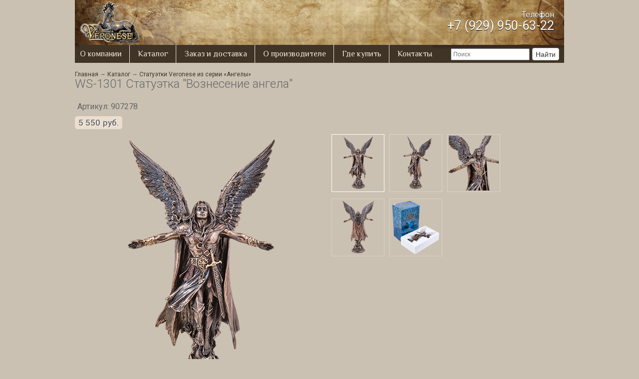

--- FILE ---
content_type: text/html;charset=utf-8
request_url: https://www.veronesedesign.ru/catalogue/angels/33424/
body_size: 2573
content:
<!DOCTYPE html><html><head><meta charset="utf-8"><title>Статуэтки Veronese из серии «Ангелы». WS-1301 Статуэтка "Вознесение ангела" - Цена: 5 550 руб.</title><meta http-equiv="Content-type" content="text/html; charset=utf-8"><META name="description" content=""><META name="keywords" content=""><meta name="yandex-verification" content="6e0f04ecdce8dd5f"><BASE href="https://www.veronesedesign.ru/"><!--[if lt IE 9]><script src="/script/html5shiv.min.js" type="text/javascript" ></script><![endif]--><link rel="stylesheet" href="/css/main.css?v=2015092113" type="text/css"><link rel="stylesheet" href="/fonts/fontello/css/fontello.css?v=2015092113" type="text/css"><link rel="stylesheet" href="/css/custom.css?v=2015092113" type="text/css"><link rel="shortcut icon" href="/icon.ico" type="image/x-icon"><meta name="yandex-verification" content="62230d5e6080972b"></head><body class="33424" style="background:#cac1b2"><div class="wrapper"><header class="header"><div class="header_block"><div class="header_block_left"><div class="header_logo"><a href="https://www.veronesedesign.ru"><img src="zadmin_data/element.image/11.png" alt="" class="img-responsive"></a></div></div><div class="header_block_middle"></div><div class="header_block_right"><div class="header_phone"><div class="header_phone_inner"><div class="header_phone_caption">Телефон</div><a href="tel:79299506322" class="header_phone_link">+7 (929) 950-63-22</a></div></div></div></div><div class="headerMenuListRow"><ul class="headerMenuList"><li class=" "><a href="/about/">О компании</a></li><li class=" has_submenu"><a href="/catalogue/">Каталог</a><ul class="submode"><li class="submode_item submode_item--current"><a href="/catalogue/angels/" class="submode_item_link">Ангелы</a></li><li class="submode_item "><a href="/catalogue/23753/" class="submode_item_link">Мифология</a></li><li class="submode_item "><a href="/catalogue/23678/" class="submode_item_link">Предметы интерьера</a></li><li class="submode_item "><a href="/catalogue/23018/" class="submode_item_link">Оловянные фигурки</a></li><li class="submode_item "><a href="/catalogue/23759/" class="submode_item_link">Дикий Запад</a></li><li class="submode_item "><a href="/catalogue/23758/" class="submode_item_link">Мировые религии</a></li><li class="submode_item "><a href="/catalogue/23752/" class="submode_item_link">Special collection</a></li><li class="submode_item "><a href="/catalogue/23760/" class="submode_item_link">Воины древности</a></li><li class="submode_item "><a href="/catalogue/27674/" class="submode_item_link">Спорт и профессии</a></li><li class="submode_item "><a href="/catalogue/23756/" class="submode_item_link">Русалки</a></li><li class="submode_item "><a href="/catalogue/23755/" class="submode_item_link">Библейские сюжеты</a></li><li class="submode_item "><a href="/catalogue/23757/" class="submode_item_link">Древний Египет</a></li><li class="submode_item "><a href="/catalogue/23761/" class="submode_item_link">Воины Востока</a></li><li class="submode_item "><a href="/catalogue/23763/" class="submode_item_link">Великие люди</a></li><li class="submode_item "><a href="/catalogue/23764/" class="submode_item_link">Венецианские маски</a></li><li class="submode_item "><a href="/catalogue/23754/" class="submode_item_link">Животный мир</a></li><li class="submode_item "><a href="/catalogue/fantasy/" class="submode_item_link">Фэнтези</a></li><li class="submode_item "><a href="/catalogue/steampank/" class="submode_item_link">Стимпанк</a></li><li class="submode_item "><a href="/catalogue/cups/" class="submode_item_link">Кружки</a></li><li class="submode_item "><a href="/catalogue/transport/" class="submode_item_link">Транспорт</a></li><li class="submode_item "><a href="/catalogue/professions/" class="submode_item_link">Профессии</a></li></ul></li><li class=" "><a href="/zakaz/">Заказ и доставка</a></li><li class=" "><a href="/vendor/">О производителе</a></li><li class=" "><a href="/wheretobyu/">Где купить</a></li><li class=" "><a href="/contacts/">Контакты</a></li></ul><div class="top-search"><form action="/search/"><input type="text" class="search-input" name="spattern" placeholder="Поиск" value=""><input type="submit" class="submit-btn" value="Найти"></form></div><div class="clearfix"></div></div></header><section class="section"><div class="container"><div class="fullwidth-page"><div class="pathBlock"><div class="path"><a href="https://www.veronesedesign.ru" title="Главная">Главная</a> <small>→</small> <a href="/catalogue/">Каталог</a>
<small>→</small>
<a href="/catalogue/angels/">Статуэтки Veronese из серии «Ангелы»</a>

<h1>WS-1301 Статуэтка "Вознесение ангела"</h1>
</div></div><div><div class="catalogueTable"><div style="padding: 0 0 10px 5px">Артикул: 907278</div><div class="priceInner"><div class="price">5 550<span class="currency">руб.</span></div></div><table class="newCarusel"><tr><td class="loadImg"><div class="loadImgBlock"><img src="_images/907278/png_500_550/01.png" data-zoom-image="_images/907278/png_1000_1100/01.png" width="500" height="550" id="tempImage"></div></td><td class="listCarusel" id="image_gallery" style="padding-left:10px"><ul><li onclick="loadIMG(this, '_images/907278/png_500_550/01.png', '500', '550')" class="prewImg cur"><a class="preview_link" href="#" data-zoom-image="_images/907278/png_1000_1100/01.png" data-image="_images/907278/png_500_550/01.png"><img src="_images/907278/png_200_220/01.png" width="100"></a></li><li onclick="loadIMG(this, '_images/907278/png_500_550/02.png', '500', '550')" class="prewImg"><a class="preview_link" href="#" data-zoom-image="_images/907278/png_1000_1100/02.png" data-image="_images/907278/png_500_550/02.png"><img src="_images/907278/png_200_220/02.png" width="100"></a></li><li onclick="loadIMG(this, '_images/907278/png_500_550/03.png', '500', '550')" class="prewImg"><a class="preview_link" href="#" data-zoom-image="_images/907278/png_1000_1100/03.png" data-image="_images/907278/png_500_550/03.png"><img src="_images/907278/png_200_220/03.png" width="100"></a></li><li onclick="loadIMG(this, '_images/907278/png_500_550/04.png', '500', '550')" class="prewImg"><a class="preview_link" href="#" data-zoom-image="_images/907278/png_1000_1100/04.png" data-image="_images/907278/png_500_550/04.png"><img src="_images/907278/png_200_220/04.png" width="100"></a></li><li onclick="loadIMG(this, '_images/907278/png_500_550/05.png', '500', '550')" class="prewImg"><a class="preview_link" href="#" data-zoom-image="_images/907278/png_1000_1100/05.png" data-image="_images/907278/png_500_550/05.png"><img src="_images/907278/png_200_220/05.png" width="100"></a></li></ul></td></tr></table><div class="good_description">
          <table class="sizes"><tr><th colspan="2"><span class="larger">WS-1301 Статуэтка "Вознесение ангела"</span></th></tr><tr><td><span class="cap">Материал: </span><td class="value">Полистоун</td></td></tr></table>
      <table class="sizes">
        <tr><th colspan="2">Размеры изделия</th></tr><tr><td><span class="cap">Длина: </span><td class="value">15 см.</td></td></tr><tr><td><span class="cap">Ширина: </span><td class="value">8.5 см.</td></td></tr><tr><td><span class="cap">Высота: </span><td class="value">27 см.</td></td></tr><tr><td><span class="cap">Вес: </span><td class="value">0.54 кг.</td></td></tr></table></div></div><div></div></div></div></div></section><footer class="footer"><div class="footer"><div style="padding:70px 0 0 20px"><script type="text/javascript" src="/js/li.js"></script></div></div></footer></div><script type="text/javascript" src="/js/jquery-1.11.1.min.js"></script><script type="text/javascript" src="/js/jquery.matchHeight-min.js"></script><script type="text/javascript" src="/js/jquery.elevatezoom.js"></script><script type="text/javascript" src="/js/script.js?v=2015092113"></script><script type="text/javascript" src="/js/swfobject.js?v=2016030901"></script><script type="text/javascript" charset="utf-8">
		(function(w, d, undefined) {
		    w.CH_SERVER_NAME = '//chaser.ru',
		    w.CH_HASH = '631e08b59d01b18c9d5477a62647e03b';
		    var p = d.createElement('script'),
		    s = d.getElementsByTagName('head')[0];
		    p.type = 'text/javascript';
		    p.charset = 'utf-8';
		    p.async = 'true';
		    p.src = (d.location.protocol == 'https:' ? 'https:' : 'http:') + w.CH_SERVER_NAME + '/widget/1.1/js/chaser.js';
		    s.appendChild(p);
		})(window, document);
		</script>

</body>
</html>

--- FILE ---
content_type: text/css
request_url: https://www.veronesedesign.ru/css/main.css?v=2015092113
body_size: 3508
content:
@import url(https://fonts.googleapis.com/css?family=Philosopher&subset=latin,cyrillic);@import url(https://fonts.googleapis.com/css?family=Roboto:400,300,500,700,400italic&subset=cyrillic,latin);body,html{margin:0;padding:0}a,abbr,acronym,address,blockquote,button,caption,cite,code,dd,del,dfn,dl,dt,em,fieldset,form,h1,h2,h3,h4,h5,h6,img,label,legend,li,ol,p,pre,q,s,samp,small,strike,strong,sub,sup,table,tbody,td,tfoot,th,thead,tr,tt,ul,var{margin:0;padding:0;border:0;font-weight:400;font-style:normal;font-size:100%;line-height:1;font-family:inherit}table{border-collapse:collapse;border-spacing:0}ol,ul{list-style:none}blockquote:after,blockquote:before,q:after,q:before{content:""}html{overflow-y:scroll;font-size:100%;-webkit-text-size-adjust:100%;-ms-text-size-adjust:100%}a:focus{outline:thin dotted}a:active,a:hover{outline:0}article,aside,details,figcaption,figure,footer,header,hgroup,nav,section{display:block}audio,canvas,video{display:inline-block}audio:not([controls]){display:none}sub,sup{font-size:75%;line-height:0;position:relative;vertical-align:baseline}sup{top:-.5em}sub{bottom:-.25em}img{border:0;-ms-interpolation-mode:bicubic}button,input,select,textarea{font-size:100%;margin:0;vertical-align:baseline}button,input{line-height:normal}button::-moz-focus-inner,input::-moz-focus-inner{border:0;padding:0}button,input[type=button],input[type=reset],input[type=submit]{cursor:pointer;-webkit-appearance:button}input[type=search]{-webkit-appearance:textfield;-webkit-box-sizing:content-box;-moz-box-sizing:content-box;box-sizing:content-box}input[type=search]::-webkit-search-decoration{-webkit-appearance:none}textarea{overflow:auto;vertical-align:top}.row-centered{text-align:center}.col-centered{display:-moz-inline-stack;display:inline-block;vertical-align:baseline;zoom:1;float:none;text-align:left;margin-right:-4px;vertical-align:top}.inline-block{display:-moz-inline-stack;display:inline-block;vertical-align:baseline;zoom:1}.img-responsive{max-width:100%;height:auto;width:auto\9}.blur{filter:blur(3px);-webkit-filter:blur(3px);-moz-filter:blur(3px);-o-filter:blur(3px);-ms-filter:blur(3px);filter:url(/svg/blur.svg#blur)}.noBblur{filter:none;-webkit-filter:none;-moz-filter:none;-o-filter:none;-ms-filter:none;filter:url(/svg/blur.svg#noBlur)}.ie9 *{filter:none!important;-ms-filter:none!important}a{text-decoration:none;outline:0}button::-moz-focus-inner,input[type=button]::-moz-focus-inner,input[type=file]>input[type=button]::-moz-focus-inner,input[type=reset]::-moz-focus-inner,input[type=submit]::-moz-focus-inner{border:none}*{-ms-box-sizing:border-box;-moz-box-sizing:border-box;-webkit-box-sizing:border-box;box-sizing:border-box}a:link,a:visited{color:#403426}a:active,a:hover{color:#604e39;text-decoration:underline}body,html{min-height:100%}.clearfix:after{content:".";display:block;clear:both;visibility:hidden;line-height:0;height:0}.clearfix{display:inline-block}html[xmlns] .clearfix{display:block}* html .clearfix{height:1%;overflow:visible}body{color:#666;font-family:Roboto;font-weight:400;font-weight:400;line-height:normal}body#home{background:#c7bdb4;background:url([data-uri]);background:-moz-linear-gradient(top,#c7bdb4 0,#403426 33%,#403426 100%);background:-webkit-gradient(linear,left top,left bottom,color-stop(0,#c7bdb4),color-stop(33%,#403426),color-stop(100%,#403426));background:-webkit-linear-gradient(top,#c7bdb4 0,#403426 33%,#403426 100%);background:-o-linear-gradient(top,#c7bdb4 0,#403426 33%,#403426 100%);background:-ms-linear-gradient(top,#c7bdb4 0,#403426 33%,#403426 100%);background:linear-gradient(to bottom,#c7bdb4 0,#403426 33%,#403426 100%);filter:progid:DXImageTransform.Microsoft.gradient(startColorstr='#c7bdb4', endColorstr='#403426', GradientType=0)}body#home .section{background-color:#403426}body#home .section>.container{padding-top:0}.wrapper{width:980px;margin:0 auto}.flash_block{position:relative;z-index:1;clear:both}.header .header_block{margin:0;padding:0;background-image:url(/i/bg/header_bg.jpg);background-repeat:no-repeat;height:90px}.header .headerMenuListRow{background:url(/i/menu_bg.jpg) repeat-x #403426 top left;padding:0 10px 0 10px;position:relative;z-index:2;float:left;width:100%}.header .headerMenuListRow .headerMenuList{font-family:Philosopher,sans-serif;float:left;background-color:#403426}.header .headerMenuListRow .headerMenuList>li{display:-moz-inline-stack;display:inline-block;vertical-align:baseline;zoom:1;position:relative;margin-right:2em;padding-top:10px;padding-bottom:10px}.header .headerMenuListRow .headerMenuList>li:after{content:'';display:block;position:absolute;right:-1em;top:0;width:1px;height:100%;background-color:#EEE7DF}.header .headerMenuListRow .headerMenuList>li:last-child{margin-right:0}.header .headerMenuListRow .headerMenuList>li:last-child:after{display:none}.header .headerMenuListRow .headerMenuList>li a:link,.header .headerMenuListRow .headerMenuList>li a:visited{color:#EEE7DF}.header .headerMenuListRow .headerMenuList>li a:active,.header .headerMenuListRow .headerMenuList>li a:hover{text-shadow:0 0 5px #EEE7DF}.header .headerMenuListRow .headerMenuList>li.current>span{color:#fff;text-shadow:0 0 5px #EEE7DF}.header .headerMenuListRow .headerMenuList>li.has_submenu:hover .submode{visibility:visible;opacity:1;z-index:500}.header .headerMenuListRow .headerMenuList .submode{position:absolute;left:-17px;top:32px;min-width:100%;background-color:#CFC2B3;border:1px solid #CE7B00;padding-top:7px;padding-bottom:7px;z-index:1;visibility:hidden;opacity:0}.header .headerMenuListRow .headerMenuList .submode .submode_item{height:auto;margin:0;text-align:left;text-indent:0;white-space:nowrap;line-height:100%;padding:7px 15px 7px}.header .headerMenuListRow .headerMenuList .submode .submode_item:last-child{margin-bottom:0}.header .headerMenuListRow .headerMenuList .submode .submode_item--current{background-color:#604e39;color:#fff}.header .headerMenuListRow .headerMenuList .submode .submode_item_link:link,.header .headerMenuListRow .headerMenuList .submode .submode_item_link:visited{color:#333}.header_block_left{display:-moz-inline-stack;display:inline-block;vertical-align:baseline;zoom:1;vertical-align:top;width:25%}.header_block_middle{display:-moz-inline-stack;display:inline-block;vertical-align:baseline;zoom:1;vertical-align:top;width:50%}.header_block_right{display:-moz-inline-stack;display:inline-block;vertical-align:baseline;zoom:1;vertical-align:top;width:25%;text-align:right}.header_logo{width:120px;margin:2px 0 0 10px}.header_phone{display:-moz-inline-stack;display:inline-block;vertical-align:baseline;zoom:1;vertical-align:top;padding:20px 20px 0 0;color:#fff;text-shadow:0 1px 0 #000}.header_phone_link{font-size:25px;color:#fff}.header_phone_link:link,.header_phone_link:visited{color:#fff}.section>.container{padding:1em 0;clear:both}.section .leftSide{width:23%;display:-moz-inline-stack;display:inline-block;vertical-align:baseline;zoom:1;vertical-align:top;border-right:1px solid #ccc;padding-right:.5em}.section .rightSide{width:77%;padding-left:2em;display:-moz-inline-stack;display:inline-block;vertical-align:baseline;zoom:1;vertical-align:top}.section .fullwidth_page{width:100%}.catalogueMenu{font-size:14px}.catalogueMenu>.menuItem .menuItemInner{clear:both;display:-moz-inline-stack;display:inline-block;vertical-align:baseline;zoom:1;margin:0 0 .3em 0;padding:3px 10px;border-radius:5px}.catalogueMenu>.menuItem .menuItemInner.current{color:#fff;background-color:#C59E70}.pathBlock{font-size:12px;margin:0 0 2em 0;display:-moz-inline-stack;display:inline-block;vertical-align:baseline;zoom:1}.pathBlock h1{font-size:24px;font-weight:300}.changeView{float:right;clear:both;font-size:14px;font-weight:400}.changeView>div{display:-moz-inline-stack;display:inline-block;vertical-align:baseline;zoom:1}.changeView .caption{margin:0 1em 0 0}.changeView .switcher{padding:2px 5px;cursor:pointer}.changeView .switcher.active{background-color:#483B2B;color:#fff}.catalogueInner{clear:both;text-align:center}.catalogueInner.catalogue{margin-left:-1em}.catalogueInner>.item{display:-moz-inline-stack;display:inline-block;vertical-align:baseline;zoom:1;vertical-align:top;width:200px;margin:1em 1em 2em 1em;position:relative;text-align:left}.catalogueInner>.item .itemInner .photoLink{display:block;margin:0 0 .5em 0}.catalogueInner>.item .itemInner .photoLink img{overflow:hidden;border-radius:10px}.catalogueInner>.item .itemInner .nameLink{text-align:left;clear:both;line-height:130%;display:-moz-inline-stack;display:inline-block;vertical-align:baseline;zoom:1;vertical-align:top;font-size:13px;margin:0 0 .5em 0}.catalogueInner>.item .itemInner .rightCol{padding-left:5px}.catalogueInner.listView>.item{display:block;width:99%;clear:both}.catalogueInner.listView>.item .itemInner .col{display:-moz-inline-stack;display:inline-block;vertical-align:baseline;zoom:1;vertical-align:top}.catalogueInner.listView>.item .itemInner .col.leftCol{width:20%}.catalogueInner.listView>.item .itemInner .col.rightCol{width:80%;padding-left:20px}.catalogueInner.listView>.item .itemInner .nameLink{font-size:16px}.catalogueInner.catalogue--search{text-align:left}.footer{height:140px;background:url(/i/footer_bg.jpg) no-repeat}.anonses_block{margin-top:20px;margin-bottom:50px}.anonses_block .anonses_list li{width:33.333%;display:-moz-inline-stack;display:inline-block;vertical-align:baseline;zoom:1;text-align:center}.anonses_block .anonses_list li a{display:-moz-inline-stack;display:inline-block;vertical-align:baseline;zoom:1}.anonses_block .anonses_list li a img{vertical-align:bottom}.catalogueInner{clear:both;margin:0 0 2em 0}.catalogueInner .catMode{width:200px;text-align:center;display:-moz-inline-stack;display:inline-block;vertical-align:baseline;zoom:1;vertical-align:top;margin:1em 1em 2em}.catalogueInner .catMode>a{display:-moz-inline-stack;display:inline-block;vertical-align:baseline;zoom:1}.catalogueInner .catMode .catMode_imageLink{display:block;width:100%;-webkit-border-radius:10px;-moz-border-radius:10px;border-radius:10px}.catalogueInner .catMode .catModeName{font-size:15px;margin-top:5px}.catalogueInner .catMode .catModeName a:link,.catalogueInner .catMode .catModeName a:visited{color:#403426}.catalogueInner .catMode .catModeName a:active,.catalogueInner .catMode .catModeName a:hover{color:#604e39}.textBlock{clear:both}.priceInner{margin:0 0 10px 0}.priceInner .price{display:-moz-inline-stack;display:inline-block;vertical-align:baseline;zoom:1;vertical-align:top;background-color:#ebdece;padding:3px 7px;font-size:17px;font-weight:500;border-radius:5px;-webkit-text-shadow:1px 1px 1px #fff;-moz-text-shadow:1px 1px 1px #fff;-ms-text-shadow:1px 1px 1px #fff;-o-text-shadow:1px 1px 1px #fff;text-shadow:1px 1px 1px #fff}.priceInner .price .currency{padding-left:5px}.pContent{padding:15px 0}.pContent p{color:#333;font-weight:300;line-height:140%}.homeBlock .pContent{padding:15px 20px;background-color:rgba(0,0,0,.1);font-size:15px}.homeBlock .pContent p{margin:0 0 15px 0;color:#fff}.homeBlock .pContent p:last-child{margin-bottom:0}.top-search{float:right;margin-top:6px}.top-search .submit-btn{height:25px!important;margin-left:5px;display:inline-block;margin-bottom:0;font-size:14px;font-weight:400;line-height:1.42857143;text-align:center;white-space:nowrap;vertical-align:middle;-ms-touch-action:manipulation;touch-action:manipulation;cursor:pointer;-webkit-user-select:none;-moz-user-select:none;-ms-user-select:none;user-select:none;background-image:none;border:1px solid transparent;border-radius:4px;color:#333;background-color:#fff;border-color:#ccc}.top-search .search-input{font-size:12px;padding:3px}.good_description p{margin:0 0 15px 0;font-weight:300;color:#333;line-height:140%}.good_description p:last-child{margin-bottom:0}#image_gallery.hide *{display:none!important}#image_gallery .preview_link{display:block}

--- FILE ---
content_type: text/css
request_url: https://www.veronesedesign.ru/fonts/fontello/css/fontello.css?v=2015092113
body_size: 844
content:
@font-face {
  font-family: 'fontello';
  src: url('../font/fontello.eot?21196254');
  src: url('../font/fontello.eot?21196254#iefix') format('embedded-opentype'),
       url('../font/fontello.woff?21196254') format('woff'),
       url('../font/fontello.ttf?21196254') format('truetype'),
       url('../font/fontello.svg?21196254#fontello') format('svg');
  font-weight: normal;
  font-style: normal;
}
/* Chrome hack: SVG is rendered more smooth in Windozze. 100% magic, uncomment if you need it. */
/* Note, that will break hinting! In other OS-es font will be not as sharp as it could be */
/*
@media screen and (-webkit-min-device-pixel-ratio:0) {
  @font-face {
    font-family: 'fontello';
    src: url('../font/fontello.svg?21196254#fontello') format('svg');
  }
}
*/
 
 [class^="icon-"]:before, [class*=" icon-"]:before {
  font-family: "fontello";
  font-style: normal;
  font-weight: normal;
  speak: none;
 
  display: inline-block;
  text-decoration: inherit;
  width: 1em;
  margin-right: .2em;
  text-align: center;
  /* opacity: .8; */
 
  /* For safety - reset parent styles, that can break glyph codes*/
  font-variant: normal;
  text-transform: none;
     
  /* fix buttons height, for twitter bootstrap */
  line-height: 1em;
 
  /* Animation center compensation - margins should be symmetric */
  /* remove if not needed */
  margin-left: .2em;
 
  /* you can be more comfortable with increased icons size */
  /* font-size: 120%; */
 
  /* Uncomment for 3D effect */
  /* text-shadow: 1px 1px 1px rgba(127, 127, 127, 0.3); */
}
 
.icon-left-open-big:before { content: '\e800'; } /* '' */
.icon-right-open-big:before { content: '\e801'; } /* '' */
.icon-angle-circled-down:before { content: '\e802'; } /* '' */
.icon-th:before { content: '\e803'; } /* '' */
.icon-menu:before { content: '\e804'; } /* '' */

--- FILE ---
content_type: text/css
request_url: https://www.veronesedesign.ru/css/custom.css?v=2015092113
body_size: 1141
content:

.loginBlock{
	width:auto;
	padding: 3em 20px 5em 0;
}

#login_form input{
    font-size:27px;
    background-color: #cac1b2;
    border:1px solid #403426
}

#s1{
    height: 50px !important;
    width:100px;
    font-size: 27px;
    border: 1px solid transparent;
    border-radius: 4px;
    color: #fff;
    background-color: #403426;
    border-color: #ccc   
}

.mt-3{
    padding-top:2em;
}

.newCarusel tr td{
	vertical-align:top;
	padding:0;
	margin:0;
}
.loadImgBlock{
	display:inline-block;
	padding:2px;
	/*background:#fff;*/
	/*border:1px solid #ccc;*/
}
.loadImgBlock img{display:block}
.listCarusel{
	padding-right:30px !important;
}
.listCarusel ul{
	margin:0;
	padding:0;
}
.listCarusel li{
	display:inline-block;
	padding:2px;
	margin:0 10px 10px 0;
	text-indent:0;
	cursor:pointer;
	/*background:#fff;*/
	border:1px solid rgba(255,255,255,.3);
}
.listCarusel li.cur{
	border:1px solid #fff;
}
.listCarusel li:hover{
	opacity:0.8;
}
.listCarusel li img{
	display:block;
}
.cash{
	display:none;
}

/* MAP */
#map{
	position: relative;
	width: 680px;
	height: 348px;
	background: url('/i/map.png');
}
	#map i{
		position: absolute;
		width: 11px;
		height: 11px;
		background: url('/i/map_point.gif');
	}


.officePoint div{
	background: #fff;
	position: relative;
	left: 10px;
	top: 10px;
	width:250px;
	padding:0.5em 10px;
	border:1px solid #ccc;
	display: none;
	font-style: normal;
}


.officePointOver div{
	background: #fff;
	position: relative;
	left: 10px;
	top: 10px;
	width:250px;
	padding:0.5em 10px;
	border:1px solid #ccc;
	display: block;
	font-style: normal;
}




.additional_info, .good_block .additional_info{
	font-size: 1em;
	display: -moz-inline-stack;
	display: inline-block;
	vertical-align: top;
	zoom: 1;
	*display: inline;
	clear: both;


	cursor: pointer;
	color:#fff;
	border-bottom:1px dashed #fff;
	margin:.1em 0 0 0;	
}

.additional_info_block, .good_block .additional_info_block{
	position: absolute;
	background-color: #fff;
	width: 230px;
	left:165px;
	margin-top: -3.2em;
	display: none;
	border:1px solid #3276b1;
	-webkit-border-radius:5px ;
	-moz-border-radius:5px ;
	-ms-border-radius:5px ;
	-o-border-radius:5px ;
	border-radius:5px ;
	padding:.5em 1em;
	z-index: 1000;

	-webkit-box-shadow: 0 0 5px 0 rgba(0,0,0,.4);
	box-shadow: 0 0 5px 0 rgba(0,0,0,.4);
}

.additional_info_block:before, .good_block .additional_info_block:before{
	content: '';
	position: absolute;
	top:33px;
	left: -8.7px;
	display: block;
	width: 0;
	height: 0;
	border-style: solid;
	border-width: 5px 8.7px 5px 0;
	border-color: transparent #3276b1 transparent transparent;
}

.additional_info_block:after, .good_block .additional_info_block:after{
	content: '';
	position: absolute;
	top:34px;
	left: -7px;
	display: block;
	width: 0;
	height: 0;
	border-style: solid;
	border-width: 4px 7px 4px 0;
	border-color: transparent #fff transparent transparent;
}


table.sizes, .good_block table.sizes{
    font-size: 1em;
    width:100%;
}

table.sizes tr td.value, .good_block table.sizes tr td.value{
	text-align: right;
}

table.sizes tr th, .good_block table.sizes tr th {
	text-align: left;
	background-color: none;
	padding: .3em .5em;
}
table.sizes + table.sizes {
	margin-top: 30px;
}

table.sizes td, .good_block table.sizes td{
	vertical-align: middle;
	padding: .3em .5em;
	border-top: 1px solid #EFEFEF;
}
table.sizes tr:nth-child(even) td, .good_block table.sizes tr:nth-child(even) td{
	/*background:#EFEFEF;*/
}
table.sizes tr:nth-child(odd) td, .good_block table.sizes tr:nth-child(odd) td {
}
.larger {
	font-size: 130%;
    line-height: 1.8;
}



--- FILE ---
content_type: application/javascript
request_url: https://www.veronesedesign.ru/js/li.js
body_size: 439
content:
document.write('<a href="https://www.liveinternet.ru/click" '+
'target=_blank><img src="https://counter.yadro.ru/hit?t14.1;r'+
escape(document.referrer)+((typeof(screen)=='undefined')?'':
';s'+screen.width+'*'+screen.height+'*'+(screen.colorDepth?
screen.colorDepth:screen.pixelDepth))+';'+Math.random()+
'" alt="liveinternet.ru: iieacaii ?enei oeoia ca 24 ?ana, iinaoeoaeae ca 24 ?ana e ca naaiai\y" '+
'border=0 width=88 height=31></a>')

--- FILE ---
content_type: application/javascript
request_url: https://www.veronesedesign.ru/js/script.js?v=2015092113
body_size: 1262
content:
/*$( window ).resize(function() {
    $('.catMode').css('height','auto');
    equalHeight($('.catMode'));
});
*/
$(document).ready(function() {
    
    var $dragContainer = $('.catalogueInner');
    if ($dragContainer.length > 0) {
        Sortable.create($dragContainer[0], {
            animation: 150,
            draggable: ".item",
            ghostClass: "sortable-placeholder",
            onEnd: function (evt) {
                if (evt.oldIndex == evt.newIndex) return;
                
    	        $dragContainer.find('div.item').each(function(i, el)
    	        {
					let new_relnum = $dragContainer.data('total') - i;
					
					
                    $.ajax({
                        type: "post",
                        url: "/action.php",
                        data: {
                            action: 'set_relnum',
                            relnum: new_relnum,
                            id: $(this).data('id')
                        }
                    });

		        });
            },
        });
    }
    
   $('.nameLink').matchHeight({
        byRow: true,
        property: 'height',
        target: null,
        remove: false
    });

    $('#tempImage').elevateZoom({
        gallery: 'image_gallery',
        cursor: 'pointer',
        galleryActiveClass: 'cur',
        imageCrossfade: true,
        zoomWindowWidth: 500,
        zoomWindowHeight: 550,
        borderSize: 1,
        zoomWindowBgColour: "transparent"
    });
    
    // переключалка вида каталога старт
    $('.changeView .switcher').on('click', function(){

        $('.changeView .switcher').removeClass('active');
        if (!$(this).hasClass('active')) {
            $(this).addClass('active');
        };

        if ($('.changeView .active').hasClass('grid')) {
            $('.catalogueInner').removeClass('listView');
            // setCookie("aeListView", "grid", 30); Сказать Никите про куки
        };

        if ($('.changeView .active').hasClass('list')) {
            $('.catalogueInner').addClass('listView');
            // setCookie("aeListView", "list", 30);
        };    
    })
  // переключалка вида каталога енд

});

function highlightPoint(obj_id){
	var point = document.getElementById('officepoint' + obj_id);
	
	point.className = point.className == 'officePoint' ? 'officePointOver' : 'officePoint';
}



function equalHeight(th) {
    var max = -1;
    $(th).each(function() {
        var h = $(this).outerHeight(); //outerHeight будет браться высота вместе с padding
        if (max == -1) {
            max = +h;
        } else if (+h > max) {
            max = +h;
        }
    });
    $(th).css('height', max);
}

function loadIMG(t, img, width, height){
	$('.prewImg').removeClass('cur');
	$(t).addClass('cur');
	$('.loadImgBlock').empty();
	
	max = 410
	rat = max / width;
	newW = rat * width;
	newH = rat * height;
	
	$('.loadImgBlock').append('<img src="' + img + '" width="'+width+'" height="'+height+'"/>')
}